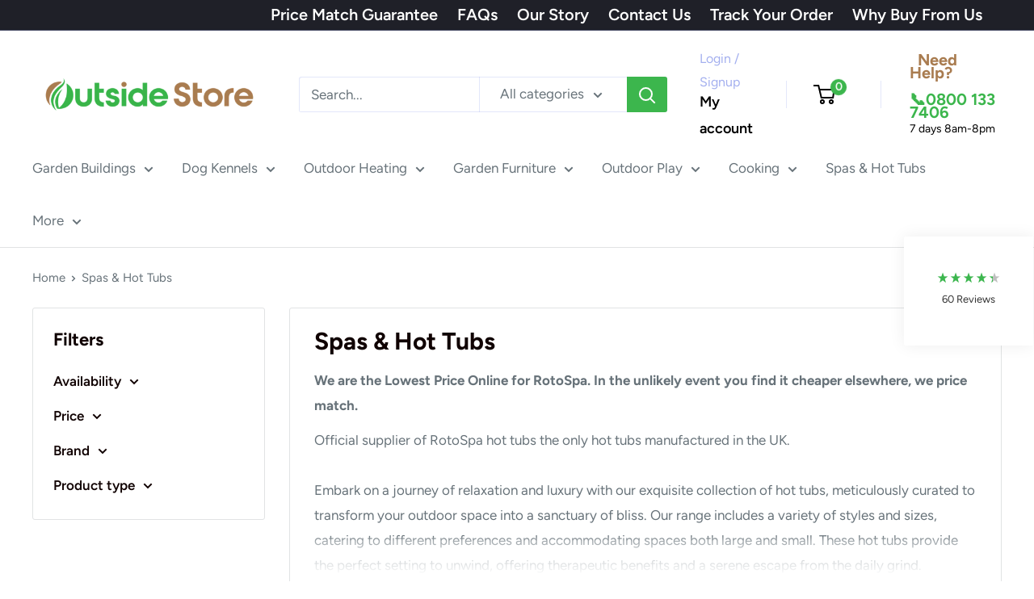

--- FILE ---
content_type: text/css
request_url: https://outsidestore.co.uk/cdn/shop/t/40/assets/bold.css?v=53551700519408238861741386609
body_size: -571
content:
.bold_option.bold_option_dropdown select{width:100%}.bold_option_total>div{text-align:left}.bold_option.bold_option_swatch .bold_option_title{display:none}.bold_option.bold_option_swatch span.bold_option_element .bold_option_value{display:flex;justify-content:space-between;align-items:center}.bold_option.bold_option_swatch span.bold_option_element .bold_option_value label{display:flex;align-items:center;width:100%}span.bold_option_swatch_title{width:100%;display:flex;justify-content:space-between;margin:0 20px}span.bold_option_value_title{text-align:left!important}span.bold_option_value_price{text-align:end!important}@media screen and (max-width: 768px){span.bold_option_swatch_title{display:block;margin:0 10px}span.bold_option_value_price{text-align:left!important;display:block}span.bold_option_value_title{text-align:left!important;display:block;font-size:14px}}
/*# sourceMappingURL=/cdn/shop/t/40/assets/bold.css.map?v=53551700519408238861741386609 */


--- FILE ---
content_type: text/javascript
request_url: https://outsidestore.co.uk/cdn/shop/t/40/assets/bold-custom.js?v=59872270204897091571741386609
body_size: -422
content:
document.addEventListener("DOMContentLoaded",function(){BOLD.common.eventEmitter.on("BOLD_OPTIONS_option_products_loaded",function(event){const product=document.querySelector(".product-meta__title").textContent;let limit;const limitType=function(){product.includes("SI-006-001-0021 - EAN 5029442078595")&&(limit=2,customCode())};function customCode(){console.log("Bold custom js loaded"),document.querySelectorAll(".bold_option_checkbox")[2].addEventListener("click",()=>{setTimeout(latch,500)});function latch(){const customOption1=document.querySelector('span[aria-label*="Mercia Superior Duty Felt - 10m Charcoal"]'),customOption2=document.querySelector('span[aria-label*="Mercia Superior Duty Felt - 10m Olive Green"]');customOption1.addEventListener("click",event2=>{setTimeout(()=>{const qnt=customOption1.parentElement.parentElement.querySelector(".bold_option_value_quantity input");qnt.setAttribute("disabled","disabled"),qnt.value=limit},250)}),customOption2.addEventListener("click",event2=>{setTimeout(()=>{const qnt=customOption2.parentElement.parentElement.querySelector(".bold_option_value_quantity input");qnt.setAttribute("disabled","disabled"),qnt.value=limit},250)})}}limitType()})});
//# sourceMappingURL=/cdn/shop/t/40/assets/bold-custom.js.map?v=59872270204897091571741386609


--- FILE ---
content_type: application/javascript; charset=utf-8
request_url: https://searchanise-ef84.kxcdn.com/preload_data.2t0T6c7Z8O.js
body_size: 11726
content:
window.Searchanise.preloadedSuggestions=['summer house','churnet valley','dog kennel','dog kennel and run','corner summerhouses','pent sheds','little rascals','shed base','play house','log store','fire pits','arbour seat','mercia shed','wooden play house','corner arbour','corner shed','total sheds','firepits uk','dog kennel with run','bbq accessories','pressure treated','log cabin','mercia summerhouse','8x6 shed','potting sheds','outdoor kitchen','beefeater accessories','anchor kit','lean to','side shed','telstar trampolines','potting shed','fire pit','garden house','pent shed','log cabin with side shed','churnet valley cushion','beefeater cover','corner lodge grande','fire pits uk','8x8 summerhouse','mercia absco','mercia anchor kit','bin store','bbq hut','plastic sheds','shire gazebo','garden room','summerhouses and log cabins','summerhouse with','summerhouse with shed','eco base','double dog kennel','arbour s','bike shed','plain jane','apex 8 x 6','garden storage','swing seat','10x8 shed','bench cushions','gazebo summerhouse','cottage arbour','mercia corner','small summer houses','play sheds','bbq shelter','12x8 shed','dutch barn','camping pod','oil shed','metal shed','fire pit lid','double glazed','shed summerhouses','insulated garden rooms','firepit accessories','garden table','fire pit bbq','all summer','lean to greenhouse','oval trampoline','pressure treated pent sheds','log cabins 2.5 ridge height','metal sheds','summerhouse 16 x 10','climbing frames','bike store','dog run','beefeater 1600s','6 x 5 sheds','4x6 sheds','wooden shed base for 12 x 8','mercia cabin','outdoor kitchens','greenhouse combi','wooden garden arch','swing set','10 x 6 summerhouse','churnet valley arbour','mercia maine','garden bar','shed base for 14 x 8','barn shed','garden rooms','picnic table','14 ft shed','8x6 summerhouses','12 x 8 apex','10x6 shed','dog kennels','vuly thunder','log cabin 12 x 12','mercia playhouse','wooden green house','beefeater 1200e','shire barn shed','wendy house','summer house with shed','hot tub','5 x 6 shed','log store wood','apex shed','royal exterior','8x4 shed','mercia pent with outdoor space','mercia playhouses','8 x 8 summerhouse','wooden shed base','outdoor cushion','6 x 6 shed','installation instructions','reverse apex','shire pixie playhouse','pizza oven','mercia greenhouse','sheds 12 x 8ft','plastic shed','summerhouse and shed','corner summerhouse','garden arbour','pent summer house','security shed','small sheds','12 x 6 pent shed double doors','mercia shed felt','dog kennel and runs','playhouse with slide','seat cushions','protek royal exterior','10x8 summerhouses','lean-to wooden greenhouse','apex shed total sheds','shire playhouse','5 x 6 pent shed','mercia premium wooden greenhouse combi shed 8x8','16 x 8 pent','accessories fire pit','bike sheds','firepits uk plain jane with swing arm bbq rack','fire pit accessories','mercia absco 10x5','log stores','6ft x 3ft shed','beefeater 1600s 4','vuly trampoline','10ft telstar trampolines','workshop sheds','12 x 8 pent','jagram summerhouse medium','shire houghton','10 x 8 shiplap apex wooden garden shed','20x10 apex','metal shed bolt','absco anchor kit','corner log cabins','stratford arbour','8 x 6 sheds','trampoline cover','mercia pent','little rascals single swing set','asado grills','woodland grey','beefeater 1200s 5 burner','ecobase 30 grids','ecobase fastfit','pent shed 6x4','vuly lift 2','16 x 8 pent shed','sheds 5ft x 6ft','7x7 log cabins','premium shed','5 dog kennel','beefeater gas','beefeater cabinet','pent total','mercia 10x6','shire kitty playhouse','mercia home office','wooden playhouse','shire shed','insulated garden room','sheds 12 x 10','large shire barn shed','shire crib playhouse','summerhouse sheds','absco shed','shire gazebo summerhouse','gas conversion','mercia log cabin','plain jane lid','beefeater 1200s','ardcastle 28mm','assembly instructions','pent shed\'s','beefeater 5 burner','rectangle trampoline','shire arbour','small summerhouse','out door kitchen','garden arch','shire install','beefeater premium cover','foot shed','8 x 10 greenhouse wooden','built in bbq','storage d','eurowood pod','5 ft sheds','shire pressure treated shiplap','28mm log cabin','x 6ft pent shed','security store 13 x 7','mercia studio','9ft x 13ft oval telstar orbit trampoline and enclosure package','8ft x 8ft','churnet valley tokyo','large sheds','mercia summerhouse 10','shiplap storage','delivery zones please','bbq cover','8x8 log cabins','7x5 shed','small summer house','8 x 10 log cabin','mercia hot tub','mercia maine summerhouse','mercia studio pent','jagram carport double','shed greenhouse','roof felt','shire barclay summerhouse 7x7','trampoline ladder','shire mumley','dog kennel run','square trampoline','log cabins','8x6 wooden shed','our gazebos','shed base 8x6','mercia traditional tall wall greenhouse','triple cushion','plain jane 50','10 x 8 log cabin','installation available','mercia bin','mercia with shed','8x6 pent shed','shire ardcastle','cat housing','12x4 dog kennel','love seat','15ft x15','shire summerhouse gazebo','shire barn','telstar ladder cover and tie down kit pack','summerhouse store','9x9 log cabins','fire pit table','reverse pent','chicken coop','vuly 14ft','mercia corner summer house with side shed','12x8 summerhouse','12x6 pent','shire hampton','wheelie bin store','summerhouse 10x6','triple swings','felix playhouse with slide','hot plate','log cabin upvc mercia','4m x 4m','burner bbq','sheds to live in','10x8 pent shed','double door sheds','hot tub cabin','3m x 6m','side burner','16 x 5 pent shed','garden seating arbours','summerhouse shed','seat cushion','log cabin shingles','bar shed','6x6 shed','greenhouse combi shed','12 x 6 pent shed\'s','summer house base','plain jane firepits','tie down','8x 6 run','3m x 3m pent log cabin','shed base 10 x 6','timber base','weather shield','outdoor kitchen with pizza oven','anchor kit for single swings','garden arches','11x7 sheds','10x10 log cabin','katherine wheel','log cabin 10x10','log cabins 5','shed 10x6','6x8 shed','garden sheds','elite timber base','two storey cottage','green house shed','mercia 12x8','10x8 shed apex','log cabins mercia','8x4 mercia pent','overlap pressure treated pent','churnet valley antoinette swing 3 sw102','6x4 kennel','10x5 absco','firepit lids','10x4 dog kennel','octagonal summerhouse','20x10 workshop','6x8 sheds','giddy shell','shed summerhouses combination','barclay summerhouse','anti-rot guarantee','hexagonal summerhouse','sheds buildings','mercia pent sheds','18x5 shed','vuly thunder pro','mercia shed floor bearer boot','professional installation available','wood store','3ft dep sheds','contemporary summerhouse with side shed','metal garden','double garage','4 ft x 4 ft','7x7 shed','fire pit stand','mercia helios 10 x 8','tripod cooking rack','shed 4x3','fence post','fire bowl','garden buildings with double doors','ecobase 40 grids','shire alnwick summerhouse','6x4 shed','vuly 12ft','plastic shed base','plain jane accessories','large pent sheds','base 12 x 8','out door storage shed','shire premium','insulated garden','log burner','climbing frame','10 x 8 summerhouses with glass windows','katherine wheel stand','antoinette 2 cushion','little rascals baby swing seat','log storage','12 ft in','half moon bbq rack plate and bar','beefeater s3000e','shed installation','width 12ft depth 3ft sheds','firepit 60cm','10ft x 6ft shed','mercia bar','firepits uk skillet pans','mercia traditional wooden apex','wooden play set','double swing set','telstar elite','beefeater 5 burner cover','swing set only swing and','swing anchor kit','apex summerhouse','pressure treated sheds 4x6','mercia berkshire kennel','blossom arbour','shed with','10 x 10 summerhouse','10x8 dutch barn','log cabin with','cover for 14ft telstar trampoline','poppy playhouse','dark grey','shed floor','7x5 mercia','mercia shed floor bearer boot pack of 10 10m charcoal','brighton log','shiplap 8x6','hexagonal summerhouse with','head office','shire corner','shire lumley summerhouse','mercia 8x8 log cabin','total sheds apex','5 x 5 shed','swing baby swing','shire 7x7','summerhouse 6 x 4','pent security shed 9 x 5','8 x 6 pent tongue & groove','tie down kit telstar','absco 5x5','hadspen blue 5 litre','anchor kits','garden shed','8x4 dog kennel','outdoor coffee table','pent sheds 12x5','corner cabins','shire 7 x 5','double store','garden room with decking','corner lodge','4x6 shire','4x8 pent','8 x 6 shed','mercia shiplap','berryfield 11x8','mercia overlap reverse','mercia arbour','metal 7\'5x10','kennel and run','plastic summer house','5x4 shed','12 x 6 wood shed','delivery zones','home director','8 x 4 pent total sheds','bin storage','ground screws','shire guernsey shed','4x6 shed','reverse pent sheds','shire dip treated overlap shed','toughened glass','glass windows','clementine corner arbour','8x4 sheds','10 x 10 meta','dog kennels and','beatrice arbour','shire lodge playhouse','7x7 sheds','side burner proline','windy house','clementine arbour','8 x 10 shed','7 x 7 corner shed','total sheds 10x6 pressure treated dog kennel and run','bbq covers','wheelie bin store 2 bin','6x4 to pent','wooden garden sheds','emily bbq','mercia 28mm studio','5x10 shed','shire 10x10','12x4 sheds','timber base with ground screws','shiplap range','12x7 sheds','shire lewis','mercia 44mm','bar sheds','summerhouse shed corner','10x6 pent shed','4x8 pent wooden','14x5 ft','14 x 8 sheds','14x7 pent shed','long handled','mercia she\'d bases','2 entrance shed','wifi control unit','fire pit gloves','uk firepit lid','bbq tools','mercia wooden base','10 ft by 8 ft shed','little rascals wooden double swing set climbing frame with slide 2 x swing seats cargo net','8 x 8 mercia base','8 x 14 summer house','flat bottom hanging skillet','2 seat benches','overlap shed','mercia 8 x 4','rotisserie for beefeater','little rascal nest','summer shed 10x6','total sheds 5x6 pressure treated pent shed','timber ergo','total sheds 8x4 pressure treated pent summer shed','total sheds 6x5 pressure treated apex security shed','timber bases','mercia 34mm corner lodge plus with side shed and double glazing 16x10 5m x 3m','hanging skillet','little rascals swing','garden bench','piazza chiminea','pent shed 7x5','eco heat pump','fire pits pizza oven','built in','gas fire','firepit 80cm lid','9x5 shed','telstar elite net','dog houses','10 x 6 pent shed','churnet valley four seasons garden room','5x9 shed','snug playhouse','shire pressure treated 6x4','car ports','churnet valley clementine corner arbour','12ft trampoline','tool shed','shire cottage playhouse felt roof tiles','ash rack','7 x 7 no windows double door security shed','16x10 apex','7x7 hampton','mercia absco absco','mercia director','6 x 12 pent roof','mercia 19mm pent log cabin 13x10 4m x 3m si-006-001-0030 ean 5029442002453','mercia poppy playhouse','telstar 9 x 13 ladder','10x10 workshop','mercia helios','new customer discount','shire maulden with veranda','beefeater spatula','corner summer house','9x5 pent shed','kids playhouse','jagram car port','9ft x 13ft','apex 8 by 6','2 seater arbour','7x10 shed','mercia summerhouse x 10','telstar orbit','4x3 overlap','pet sheds','8x4 pent sheds','churnet valley ergo trio set','18x 6 pent','plain jane fire pit 90cm','shire buckingham','outdoor storage','window box','4x5 apex security','fire pit grill','shed roof felt','shiplap 10 x20','valley swing','mercia studio log cabin','shire pressure','total sheds 10x6','shire avesbury','pent summer shed','corner 10x10','outdoor love seats','shire barnsdale 19mm log cabin 7x7 bars0707l19-1aa 5060437988758','shire summerhouse','clock house','run with t','shed felt','mercia kit','total sheds 14x6 pressure treated dog kennel 14x6dksh','16ft 5ft','1500 series 5 burner','cottage arbour seater','18 foot sheds','8x6 shed base','dog runs','total sheds 7x6','tokyo arch','vuly medium','medium sized','garage with wooden gates','pressure treated sheds','garden seat','beefeater s3000','6 x 5 pent','multi store','little rascals window','8x4 kennel','trellis framework','wooden swing','churnet valley picnic table','wooden arbours','swing sets','shed 8 x 10','four seasons room','8 x 10ft','shire ardcastle 28mm corner log cabin 10x10 ardd1010l28-1aa × 1','wooden greenhouse','pent shed 14x5','absco regent 3m x 3.66m metal shed','shire 6x4','summerhouse si-003-001-0090','half moon','total sheds 20 x 5','fence panel','shire summer house','shire rowney','beefeater bracket','arbour trellis','vuly tent and shade','16x8 with double doors','shed with window','shire barnsdale','triple swing with rope','shed with doors','10 x 8 pent shed','overlap pent 8x6','base kit','eurowood monaco 4x4','range hood','8ft trampoline','churnet valley cottage arbour 3 seater','all octagon summer houses','dog kennels for','beefeater 1600s 3 burner','mercia pent studio','6 x 15 shed','pool house','eurowood shingle','tie down kit','garden studio office','shire security apex','barbecue frame series','absco sheds','beefeater side burner','28mm cabin','hexagonal summer house','12x10 summerhouse','7 x 7 shire','10ft x 5ft','total sheds 7 x 10ft','vuly lift','5m x 5m','bench cushion','absco 10 x 5','wooden sheds','summer house 9ft','valley pergola','shire 7x5','6 x 6 and groove shed','shiplap shed','tokyo arch 4ft','cushion for bench','mercia berkshire dog kennel & run','lifetime shed','cushions sold','log cabin 7x7','4 burner 1200e','8 10 pressure treated apex security','delivery cost','shed boot','single swing','beach bbq','indian fire bowl','baby seat','trampoline safety','mercia 8x8 base','shed installation cost','16x10 log cabin','telluria eleganto 3030','greenhouse benches','7x5 summerhouses','drinks table','mercia with side shed','firepit base plate','grease tray','beefeater proline series griller pack','7x4 pent','drip tray','corner gazebo','shed base 20x5','shade cover','firepit bbq','8 x 4 run','single door fridge','summerhouse 7 x','beefeater heat shield','shed base 10 x 8','cabinex outdoor kitchen','mercia shiplap 6 ft x 2 6 shed','protec sage','10x10 shed\'s','shed 10x10','hot plates','mercia absco bike','vuly 10ft','total sheds 12x4 dog kennel and run full height','fire put','chiminea with','coffee table firepits','picnic tables','tower playhouse','total sheds 7x11 pressure treated apex security shed','6x3 garden pent','firepit with wood store','double swing','climbing rope','total sheds 5x5 pressure treated apex shed','total sheds 4x5 pressure treated apex security shed','total sheds 4x6 pressure treated apex security shed','plastic 6x8','rigi net','swing rope set','classic firepit','children swings','mercia overlap apex shed 6x4','mercia overlap apex double door 8x6','mercia contemporary summerhouse with side shed 10x8','mercia absco space saver titanium reverse apex metal shed in dark grey 5x5','mercia 44mm corner lodge grande with double glazing 16x10 5m x 3m','workshop roof','fire pit chiminea','mercia absco regent apex metal shed in woodland grey 10x10 esdxl20met125 ean 5029442005515','wooden base 8x4','little rascals climbing frame','bench seat cushions','14ft 8x15','10ft x 11ft','corner summerhouses 10x10','11 x 7 apex sheds','churnet valley four seasons garden room with decking','beefeater 3000e','modular kitchen fire bowl','for 10x6 mercia combi shed','dog kennel base','60cm fire pit','60 plain jane fire pits','60 plain jane','summer pent 16x6','total pent shed','mercia premium corner summerhouse','bbq shield','cabinex premium 4 burner','cabinex professional','bar stool','playhouse with tower','churnet valley ergo 4','7000 series premium','discount for this product','apex shed treated','shire 7 x 5 pressure treated shed','mercia wooden greenhouse','churnet valley logstore','20 x10 she','9x8 heavy duty','reverse apex 10 x 8','protek wood','mercia 8x6','1600s cover','mercia overlap','3m x 5m','mercia pent log cabin','18 x 8ft','garden bat','ardcastle toughened glass','7x5 windowless sheds','telstar vortex oval','maine summerhouse','absco space saver zinc','5 x 6ft','sheds 12x6','seat for swing','little rascals 4 piece anchor kit','ecobase fast','small summerhouse shed','shire orchid','corner lodge plus','office sheds','furniture for gazebo','shire dip treated','1600s 5 burner','dog shed\'s','roof bench','shire camelot','protek royal walnut','12x8 work shop','8x12 pent shed','7x15 apex','mercia dog kennel and run','antoinette 2 seater cushion','churnet valley garden arbour','metal workshop sheds','outdoor floor','shire miami 12x10','6x3 shed','apex 6x8','protek royal exterior cornish cream','corner summerhouses 8x8','pod with','shire overlap','seating areas','garden bars','6x6 wooden greenhouses','shire barclay','greenhouse lean','8x8 sheds','6ft by 5ft','absco 15 x 10','shed 7 x 5','12 x 10 shed','churnet ergo','big ages','assembly instructions for mercia maine 10 x 6 summerhouse','two room','4x4 shed','mercia premium summerhouse','kebab rack','8x pent shed','pent shed 12ft x 6ft','york 5x3 log cabin','valley set','shed 10 x 4','12x8 pent','16x8 pent shed','garden with canopy','7 12 pressure treated apex security shed','10x6 kennel','absco titanium apex utility workshop in zinc','corner sheds','cover ladder and tie down kit pack','8x6 shed mercia','barb shed','outdoor wood burner large','apex shed 13 x 4','avesbury pembrook','10 ft trampoline','10 x shed','essential pressure treated apex shed','9ft x 13ft oval telstar jump','vortex black','decking paint','mercia 3 3m','eco based','telstar ladder','beefeater logo','total sheds 5x7','mercia bench','balsam arbour','arbour how to build','mercia office','4x4 cabin','lumley summerhouse','beefeater 1600e','home office','shire stork playhouse','round summerhouse','10 x 6 foot shed','plain jane 90cm','shire maulden','loglap shed','absco shed 10 x 10','tall sheds','mercia elite','garage doors','12x10 shed','beefeater 1600s 5 burner built in','mercia 6 x 4m','home office director with double glazing 16x13 5m x 4m','ovsw0705dol-1aa 5060490134512','swing seats_baby','mercia 6x4','7000 series classic','7 x log cabins','log cabin with shed','7ft x 10ft','19x6 pent','shingle roof','6 3 pent shed','mercia 10x8','four seasons','shire pressure treated arbour','navy cushion','8x8 summer house','with veranda','pent 9x9','shire bucknells','fire pit feet','double floor shed','shire gazebo summerhouses','swing seat antoinette','outdoor dog kennel','pro line cover','mercia wessex summerhouse','security pent shed 9 x 5','protek ebony','metal workshop','shire dutch barn shed','7ft x 7ft','swing seater','orbit trampoline','mercia 28mm corner cabin','mercia premium wooden greenhouse combi shed','2m x','mercia 8 x 6 dog kennel','shed base 7x4','shire dip treated overlap shed double door 12x8 oved1208dol-1aa 5060437981681','8x6 pressure treated pent shed 8x6pff','8 x 12 shed','total sheds dog kennel','total sheds summerhouse','absco 5 x 3','mercia upvc','ready assembled','shire workspace premium shed','reverse apex garden sheds','metal arbour','6x18 and run','shed and summerhouse','garden gates','shed boot packs','2 dog kennel','small house','summer house with sheds','pale eucalyptus','cotswold canopy','pent tongue and groove shed','total sheds 4x7','pent summerhouse','5x4 outside storage','beefeater 1200e 3 burner built in bbq','felt roof playhouse','mercia shiplap storage chest','corner cabin 5m x 3m','12 x 5 shed','garden swings','log carrier bag','reverse roof pent sheds','shire corner arbour','vuly netting','19mm log cabin','total shed\'s','discount code','firepit table','wooden shed','painted sheds','outdoor garden','8x6 pent','3ft arch','shire overlap garden','summerhouse gazebo','corner cabin','mercia 8x8','storage shed','greenhouse combi shed 6 x 4','8ft x 6ft','shire haddon','mower shed','arbour seating','pent shed 8x5','kennel and shed','mercia dog','greenhouse 10x6','cushions valley','ng conversion','8x6 dog kennel','summerhouse table and chairs','10x15 sheds','shed pressure treated','wood greenhouses','beefeater premium 5 burner','7x5 pent shed','corner log cabin','loglap premium','base frame 14x8','mercia pressure treated brown square fence post','mercia storage','shiplap reverse apex','4x3 log cabin','shingle pack','tokyo 4ft','trapeze bar','mercia clover','lawn to','churnet valley ashcombe bench','glamping pod','osb roofing','wooden installation available','mercia 44mm home office director with double glazing 15x11 4.5m x 3.5m si-006-004-0086 ean 5029442005713','dome oven','shed 16 x 7','mercia 10ft','10ft telstar trampolines elite','pent shed 5x','10x8 apex','6x3 pent shed','corner cabins 10 x 10','firepits u','shire stork','shire aster','4ft width','pent shed 6 x 4 with window and side','mercia absco space saver','firepit lid','ecobase 20 grids','wooden gazebo','mercia 7x5','garden seating','eurovudas monaco','pavilion wagner','summer house with','shire gazebo 6x6','mercia with outside','mercia shiplap apex 8x6','pent shed 4x4','fire lid','wall greenhouse','shire mammoth','shire treated 12x8','total sheds 10x4 pressure treated dog kennel and run','size of shire arbour','pressure treated pent shed','shire dip treated overlap shed double door','garden cabins','horticulture glass','dog shed','total sheds apex security','smoker box','beefeater 1200e 5','valley cottage arbours','12 x 12 base','shed metal','telluria eleganto heavy duty steel shed','antoinette cushion','dog kennel runs','with side shed','total sheds 8x6 wooden base','stainless steel','5x9 pent sheds','trampoline pad','cover bbq','fire pit tripod','protek solvent base preservative','grill table','grill stand','in ground','mercia wood protection kit','dining tables','total sheds 10x7 pressure treated pent summer shed','wooden shed base 8x8','nest swing','shire shetland','protek light','beefeater 1600s 5 burner built in cover','16x10 44mm','7ft x 7ft log cabin','log cabins 28mm x 7 ft','log cabins 28mm 7 x 7m','log cabins 28mm','greenhouse shelve','8x4 summerhouses in total sheds range','7x5 summerhouses in total sheds range','7x5 summer','beefeater brush','celeste fire pit','beefeater 5 burner 7000 classic series bbq','mercia studio pent log cabin with slatted area','12x8 base','enclosed s','with bearers','7x7 with 6ft','3 sided greenhouses','rotisserie 120cm','half moon rack 60','bbq lid','flat table lid','shire 7x8','protek royal exterior clear','host 10x6','trellis arbour','cooking tools','fire pit accessory','5x8 sheds','firepits uk solex fire pit collection','12ft trampolines','mercia maine summerhouse with side shed','spare parts','beefeater premium 4 burner built in cover','beefeater 3000 series built in trim kit','mercia potting','beefeater cupboard','base plate','heat shield','telluria eleganto heavy duty steel shed 3m x 3m','8x4 shed base','beefeater sport bbq','hot tub lid','rectangle for trampoline','half plate','14 ft in','beefeater 3000 built in bbq cover','gas hose','vuly tent & shade cover','120cm firepit','sheds 10 x 8','skillet pans','mercia poppy wooden playhouse','mercia combi','7x7 dutch barn shed','pressure treated dog kennel and run','spring cover','protek taupe','width 12ft depth 3ft security storage sheds','width 12ft depth 3ft storage sheds','12x3 storage shed','12x3 shed','fire pit tall','shed base 3x5','mercia carlton','mercia 10 x 4 dog kennel','mercia 10 x 4','gym for outdoor garden','gym for outdoor','80 cm fire pit','pent shed 8x6','pent 8x6','9x7 shed','covers for','fire pit lid 80cm','how do i warm water up','isle of man','2 seat bench','beefeater bbq','beefeater 1600s 4 burner built-in gas barbecue','telstar enclosure pack 8x12','after pack','protek preserver','ground protection cover','summerhouses 7 x','the shire houghton','tri pod','cook king','10 x 9ft kit','10x8 base kit','safety net trampoline','safety net','outdoor fire','hanging cooking rack','little rascals wooden double swing set with 3 in 1 baby seat & glider','10x10 shiplap','bbq king 80','bbq king','13x8 pent wooden pressure treated','firepits uk dual katherine wheel bbq','fire pit 32','1200 e 4 burner','beefeater trim kit','10x6 dog','10x10 overlap','spring leaf','total sheds 7x4','mercia 44mm studio pent log cabin','outdoor dining','plancha fire','6 piece anchor kit','heavy duty metal shed','ivy arch','beefeater 1600s 5','mercia shed base','firepit feet','wooden table and chairs','14x8 with','outdoor oven','pent double door shed 7x6','total sheds 20x8 timber base','little rascals double swing set with 2 swing seats','little rascals wooden climbing frame','little rascals wooden climbing frame & double swing set with swing seat & trapeze bar','little rascals single swing set with 3 in 1 baby seat climbing rope & rope ladder','little rascals double swing set climbing wall/net swing seat trapeze bar & rope ladder','12ft telstar jump capsule mk3 package','beefeater proline','7x7 metal shed','vuly thunder 10ft','digital thermostat','s 3000e','clock tower','round picnic table','lg cabins','total sheds 18x6 pressure treated pent summer shed','total sheds 7x11 pressure treated apex shed','telstar orbit padding','fence paint','total sheds 4x9 pressure treated apex security shed','mercia overlap apex shed','large firepit','shire log store wooden','double swing set with slide','telstar mk3','total sheds 8x4 pressure treated apex security shed','little rascals anchor kit','total sheds 7x4 pressure treated pent shed','total sheds 5x6 pressure treated apex shed','total sheds 4x7 pressure treated apex security shed','total total','total sheds 4x5 pressure treated apex shed','antoinette swing','mercia corner log cabin','firepits uk pizza','trampoline 14ft','trampoline netting','telstar vortex','shed without windows','mercia absco bike store','mercia pent 44mm','roto spa','vermont summerhouse','total sheds 8x8 wooden base','telstar pole','mercia overlap apex shed 7x5','mercia overlap apex bike store 3x7','mercia overlap apex 12x8','mercia overlap apex double door windowless shed 4x6','mercia lean-to pent wooden greenhouse 8x4','mercia helios summerhouse 10x8','mercia extra strength floor support pack 16ft','mercia evesham wooden greenhouse 8x6','mercia double storey snowdrop playhouse','mercia contemporary summerhouse with side shed 12x8','mercia 34mm corner cabin 13x13 4m x 4m','anchor kit double swing','8x8 apex','mercia berkshire dog kennel & run 10x4','hanging cooking bowl','churnet valley 3 seater cottage arbour','pitched roof','fire pit covers','fire pit tongs','round pizza stone','summerhouse 5x5','summerhouse 7x5','wood swing','summer house sided','vuly large tent & shade cover','combi shed 12 x 8','combi shed','mercia overlap pent storage 6x2\'6 si-001-001-0012 ean 5029442073897','flat plate','mercia 44mm studio pent log cabin with side shed','asado kitchen','churnet valley bench','fire pit half grill','safety enclosure trampoline','shed shelving','ashcombe chair','churnet valley ophelia swing 2 seater','churnet valley pergola swing 2 seater','churnet valley logstore 4ft height x 6ft width','churnet valley antoinette swing 3 seaters','churnet valley lilly bbq hut','churnet valley jasmine corner arbour','churnet valley ivy arch 3ft','churnet valley riviera arbour ri101','churnet valley ergo trio set a tray','pot stand','arbour 2 seater cushion','universal rotisserie','mercia playhouse poppy','what are the accessories with the classic fire pit','mercia 10x6 combi','beefeater 1600 vaporiser','beefeater 1600 burners','flat table top lif','little rascals benjie playhouse 7x4 with sandpit','churnet valley swing','12ft 10 ft','beefeater 1600 burner cover','6 by 4 shed','12 x 8 summerhouse','9x9 wooden shed','9x9 wooden','9x9 shed','6.1m x 4m home office studio log cabin with side shed','outdoor bars','18x5 pent','beefeater 1600s series 5','beefeater 1600e series 5','insulated waterproof','coffee table','tool store','bbq gazebo','log ring fire pit','spikes 75 x 75','summer pent','fence panels','boot store','si-006-002-0082 ean','12x6 shed','1600e 4 burner','valley ergo table set','warming swing','4x6 pent','cabinex classic 4 burner','lilly bbq hut','alton manor bench','tokyo arch 4ft with ashcombe bench','ivy arch 3ft','rose arch 4ft','orchid summerhouse','moon mesh','3 seater arbour','where is store','shed 5x2','super lap','flat roof shed','shire highclere','double storey cottage 7 x 7','8 x 4 dog kennel','absco mercia kit','shire jailhouse playhouse 6x4 jail0604dsl-1aa 5060437987300','1m x 2m','telstar caps','1 pack eurowood ridge shingle pack 5m per pack','oval trampoline 15ft','delivery charges','1 pack mercia log cabin','blenhiem 10x6','mercia absco titanium apex garage','mercia log','mimosa arbour','mercia corner summerhouse 8 x 8 with side shed','plastic shed base 12 x 10','mercia 5m x 3m corner lodge grande 34mm double glazed','red zone','shire dip treated overlap value shed double door no window 8x6 ovdv0806dol 1aa 5060490134444','beefeater 1500 series 4 burner built in bbq','rubber gasket','6x4 total sheds','regent absco','mercia 5m x 3m corner lodge plus 34mm double glazed','outside bar','log cabins with','t pot','insulation for','eurowood savona plus 4x4','roof shingle','barn 7x7','shire pressure treated honeysuckle corner arbour hsar0404psl-1aa 5060437984330','vuly springs','12 x 10 dutch barn','4.5m x','jasper installation','four piece','16 x summer','corner lot cabins','mercia pressure double','single bin store','6x6 kennels','shire dip treated 6x6','single cushion','potter shed','mercia traditional greenhouse','mercia summerhouse 7x7','eurowood pod 4x4','pent shed 18x 6','mercia green','delivery time','fire bowls','shire overlap pressure treated pent 6x3 double door','13x5 pent shed','jagram leto pergola','blow poker','11 x 5 pent sheds','churnet valley jasmine','arbour ushions','tripod cooking rack long leg with grill','beefeater proline 6 burner flat lid built in bbq','outdoor heat','wooden base 12 x 6','eurowood eurovudas wooden double garage 6x6m 20x20 44mm','outdoor for','churnet valley beatrice','absco kit','shed for','reverse apex mercia','santorini bar outdoor','7ft x 10ft oval telstar orbit trampoline and enclosure package','wooden curved seating','eurowood monaco 4x5','14 x 14 summerhouse','12x8 pent shed','tongue and groove shed 10x8','12’x8’and side shed','telluria 5 panel anthracite','trampoline vuly','trampoline oval','shire kensington','children 2 cabin','10ft x 8ft pent sheds','shiplap dutch barn','beefeater 1200e 5 burner','ready built','7x7 log cabin','ecobase 10x8','mercia shiplap apex windowless shed 3x6 si-001-004-0123 ean 5029442006390','8x6 dip treated overlap','valley garden','12x12 elite','kennel 10x6','the north face','trampoline northern ireland','mercia zinc','mercia contemporary summerhouse with side shed 12','eurowood york 5x3','shire overlap premium double door no windows pt 8x6 double door','wood burning bbq','mercia kennel','living-room area','summerhouse with roof','big play house','shady canopy','7x4 pressure treated pent security shed 7x4pffsec','fire screen','eurowood baltic 6x6','shire gazebo summerhouse 7x6 gshe0706dsl-1aa 5060437982039','bike stores','wood shed base','12x8 summerhouse and shed','cold cold','mercia pent log cabin side shed','6 lean to greenhouse','water filters','green house','2 seater cotta','garage carport','2ft x 6ft dog kennel and run full height with bars','shire bar pent 6x4','shed for double','mercia premium','12x6 sheds','shire marlborough 28mm log cabin 10x12','pvc house','10ft x 15ft oval telstar jump capsule padding','shire chatsworth summerhouse','skillet pan','mercia 8 x berkshire dog','eco boot','8ft x 15ft','mercia 4m x 3m home office elite 34mm double glazed','shire den','monument grey','base 6x6','dual entrance shed','protek royal exterior wood stain','8x8 corner summerhouse side shed','eurowood pod 4x3','telluria 5 panel','pent shed x4','shire corner hampton','eco base kit','oval 15ft','outback bbq','churnet valley ergo','9ft x 13ft oval telstar','washing up','playhouse extras','plan for 8 x 10 pent roof shed','double wooden carport with','arum arbour','shire pressured','pent shed\'s 12x5','8x6 shed\'s','composite pent','eurowood dover 6x4','eurowood clockhouse 5x4','eurowood torino 5x4','5x12 shed','1 total sheds 12x8 pressure treated pent summer shed','5x5 pent','pent shed\'s 13x5','mercia tall wall greenhouse','mercia double storey','orbit safety netting','10 x 8 shiplap shed','mercia 6x 6','12x7 shed','sheds pressure treated pent 12 x 8','10x5 shed','12 x 8 off','for fence','meter shelf','shed 5 x 8','half moon bbq rack all bar','home office 4.5','absco space saver 2.26m x 1.52m zinc','7x7 summerhouse','14 x 6 pent shiplap','mercia 4m x 3m home office director 44mm double glazed','shire overlap pressure treated 4x3 double door','12ft telstar trampoline','churnet arbour','combination shed','1 pack eurowood roof shingle pack','pressure treated shiplap apex shed','14 foot wooden shed','playhouse slide','6*x6 gazebo summerhouse','shire overlap 7x7','eurowood brighton 3x3','ecobase fastfit base kit 12x8','arbour ja101','5m x 3m retreat log cabin 28mm double glazed','eurowood derby 4.5x3','mercia tulip playhouse','8ft x 12ft telstar elite rectangle trampoline package includes cover and ladder','shire orchid summerhouse','octagonal summerhouse with roof','eurowood brighton 4x3','8x6 windowless value','sandringham 10x10 10x10','gazebo arbour','total shed','pent potting shed','churnet valley cottage','6 x 6 summer gazebo','epping 28mm','mercia 19 pent log cabin 8x8','8x12 apex shed','cabin living','dual s','shed base 12 x 10','8x6 shed treated','tulip playhouse','high sheds 14 x8','mercia apex windowless shed 8x6','1m deep','12x5 pent shed','left sided','best wood for','shire club','12ft shed','garden furniture','shire workspace','lawn mower shed','sheds 5 sheds 5x5','shire iceni','churnet valley cottage arbour fully','absco utility workshop x 4.48m','8 x 4 total sheds','shed preserver','shire loft','shire dip treated overlap value shed single door with window','summerhouse side shed','gdno1212dll-1aa 5060490131214','wooden outdoor storage','ecobase 6x4','hanging arm with hook','15x6 pent','mercia 19mm pent log cabin','sage leaf','felix playhouse','summer house 8ft 6 high','merica playhouse','mercia 4m x 3m retreat log cabin 34mm double glazed','11 x 4 pent shed','pent shed 11x7','shire pent summerhouse','climbing wall','mercia combi shed','6x6 wooden greenhouse','summerhouse base','sheds installation and delivery','essential dog kennel','mercia felt','total sheds 12x6','shire barclay corner summerhouse 7x7','sheds would storage on the side','garage wg','mercia 5m x 3m retreat log cabin 44mm double glazed','ground screw','shire premium workspace','20 x 7 ft double door on the','8 x 8 corner shed','mercia contemporary summerhouse','8x4 security shed','double storey bramble playhouse','shire camelot 19mm log cabin 10x10','shire gazebo arbour','mercia pent 8x8','bunny playhouse','through to sheds','small modern shed','log cabin 12x8 insulated','8x8 pent shed','5x3 log cabin','big green egg','hk arm','8x12 pent','mercia shed anchor','vermont wooden','shire corner shed premium 10x10','shire dip treated overlap shed double door 12x6 ovew1206dol-1aa 5060437981667','tracking details','pod log cabin','shire sandringham 10x8 10x8','7 x 6ft','lawn mower','6ft by 4ft','7x6 shed','churnet valley ergo multi set seater','total sheds 15x5 pressure treated pent shed 15x5pff','10 x 8 shed','mercia studio pent with outdoor area with double glazing','eurowood atlant 5x4','pent shed 8 x 6','jasmine playhouse','8 x 12ft','eurowood milano 5x5','northern ireland','7ft trampoline','10x15 metal','telstar oval','slatted area','eurowood fay 29 m2 6x6','lean on','10x8 plastic base','summer house with glass window','telstar 12 x 12','protek royal exterior hazelnut 5','eurowood head office 6x5','shire test transaction','mercia premium potting shed','small garden houses','3 seater cushion','aster summerhouse','mercia 4m','play house 2','dome stand','work space','mercia premium wooden greenhouse combi shed 8x8 si-001-005-0001 ean 5029442075655','fire pit arms','pent 16x8','summerhouse plus shed','mesh panel','dog kennel & run','12 x 7 apex','churnet valley riviera arbour','white wash','kids play house','12x5 pent sheds','brushed chrome','french panels','double log store','bunny house','far delivery','90cm firepits','10*6 reverse pent','wooden shed 5x4','garden cushion','churnet valley et102','total sheds 13 x 8 pressure treated pent shed','12 x 8 sheds','6x6 potting shed','professional installation','firepits oven','play houses','mercia 10 x6','absco space saver 2.26m x 1.52m','10ft telstar orbit trampoline and enclosure package','mercia wooden 12 x 8ft','shire shetland shiplap apex 6x4','sheds on offer','10x10 summerhouses','sheds 7x7','shire barclay 8x8','shire security apex shed 10x6','shire dip treated overlap shed single door reverse apex amaryllis 8x6 ovsr0806dol-1aa 5060490134475','summer house with shed\'s','shire 6 x','jasper playhouse','top coat','floor support packs','barn mercia','double fridge','total sheds 12x5 pressure treated pent summer shed','double swing slide set','vuly tent','churnet valley log store 4x6','sheds 5 x','pressure treated bench','summerhouse with side','firepits cover','storage chest','eurowood double garage 6x6m 44mm wg 6x6','playhouse wooden','fire griddle','overlap apex pressure','eurowood nida 5x3','child playhouse','shire avesbury(pembrook 8x6','trampoline package','pent summer shed 10x4','10x6 summerhouse','eurowood clockhouse 4x3','1m wide','eurowood faro 3x4','garden further','wood burner','9x9 corner summerhouse','sale playhouses','placement netting','shire garden studio office 12x12','shed floor bearer boot','shire lewis is','reverse apex shed','small corner summerhouses','7x7 corner mercia','4x9 pent shed','10ft log','12ft x 8ft pent','barc0808dsl-1aa 5060437987225','flat pack','eurowood rumus 5x4','bella playhouse','4 x 10ft','summerhouse with storage','golden oak','6x7 shed','1 litre bristol','what does','16x10 shed','vuly thunder xl','6x12 pent','stork playhouse','shire chatsworth','6ft x 3ft','14x8 apex','shire bar apex 6x4','14 x 6 shed','eurowood head office 5x4','shire pressure treated gazebo summerhouse','mercia 44mm home office studio with side shed','security shed 6x9affsecsd','mercia berkshire','beefeater clubman','little rascal','eurowood pod 3x3','garden pod','shed raised base','6 x 3ft','kit absco','valley four seasons','trolley cover','eurowood pisa 5x5.9','hampton corner summerhouse','mercia 4m x 4m corner cabin 34mm double glazed','roy cabin','pent sheds 13x5','eurowood oxford 4x3','shire bunny','shire jersey shed 7x13 jers0713dsl-1aa 5060437981858','5 x 8 enclosure','mercia shed cabin','4x3 pent','shire summerhouse pressure treated','water but','churnet valley ivy arch 3ft ra3','firepit plain jane','hampton 7x7','8x8 hampton summerhouse','shire bute apex double door shed 4x6','eurowood garage 4x6 with wooden gates 4x6','lifetime 8x12','shire dip treated overlap value shed double door with window','1600s 4 burner','16x10 mercia','mercia studio with out','pent roof summer house','shire shetland shiplap apex 6 x 4','warm clay','wooden curved','6 x 4 sun','mercia absco regent 10 x 5','vuly ultra','mercia maine summerhouse 10x6 si-003-001-0081 ean 5029442002552','eurowood milano 4x3','44mm panel','telstar trampolines ladder','shire ardcastle 10x10','mercia space saver','churnet valley 6 seat','vortex poles','plain jane firepit','mercia 5m x 4m home office elite 44mm double glazed','absco space saver 2.26m x 0.78m','5x10 apex shed','churnet valley 3 seater cushions','warm grey','furniture cover','5 x 5 apex shed','eurowood milano 3x3','clementine corner','fast delivery','total 12x6','eurowood rumus 4x3','honeysuckle corner arbour','10x20 shed','2.4 x 2.4 mercia','mercia traditional','green houses','churnet valley pergola swing 3','8ft by','shire avesbury pembrook 19mm log cabin 8x6 aves0806l19-1aa 5060490133324','beefeater 1600e 5 burner cabinet trolley bbq','7x9 apex sheds','antoinette 3 swing','greenhouse 12x8','eurowood york 4x3','11x5 summer house','8x8 cabin','metal bike','assemble seats','shire hampton corner','mercia log cabin 2.1m','firepit with lid','lean to summer house','pressure treated dog','hot tub shelter','4.5m x 4.5','hampton summerhouse','12 x4 pent shed','total sheds 16x8 pressure treated pent shed','pent security 9x5','mercia maine summer house','ball stand firepit','8x4 dog','eurowood paris 6x6','esdxl20met110 ean 5029442005362','8ft pressure treated shed','2 seater swing','eurowood katryn 11x6','mercia reverse apex 10x6','20 x 5ft','cottage swing seat','wooden love','churnet valley clementine','up the summerhouse','beefeater harmony 6 burner odk proline & side burner pack exc bbq','painted sheds green','5m x mercia','14ft telstar','social pod','side door','7ft x 10ft oval telstar jump capsule mk3 package','covered seating','bute shiplap','eurowood milano 5x4','shire security apex shed','absco metal shed anchor kits','summerhouse with side shed\'s','forget me not arbour','mercia metal shed 7\'5x3','valley ergo','cabin 4x4m','8x6 double door','telstar trampoline','shire barclay summerhouse','to build summerhouse'];

--- FILE ---
content_type: text/javascript
request_url: https://outsidestore.co.uk/cdn/shop/t/40/assets/custom.js?v=102476495355921946141741386609
body_size: -579
content:
//# sourceMappingURL=/cdn/shop/t/40/assets/custom.js.map?v=102476495355921946141741386609


--- FILE ---
content_type: text/javascript
request_url: https://outsidestore.co.uk/cdn/shop/t/40/assets/delivery-estimator.js?v=104084806960900992551741386609
body_size: 1175
content:
class DeliveryEstimator{constructor(){this.bankHolidays={"18-04-2025":"Good Friday","21-04-2025":"Easter Monday","05-05-2025":"Early May bank holiday","26-05-2025":"Spring bank holiday","25-08-2025":"Summer bank holiday","25-12-2025":"Christmas Day","26-12-2025":"Boxing Day","01-01-2026":"New Year's Day","03-04-2026":"Good Friday","06-04-2026":"Easter Monday","04-05-2026":"Early May bank holiday","25-05-2026":"Spring bank holiday","31-08-2026":"Summer bank holiday","25-12-2026":"Christmas Day","28-12-2026":"Boxing Day (substitute day)","01-01-2027":"New Year's Day","26-03-2027":"Good Friday","29-03-2027":"Easter Monday","03-05-2027":"Early May bank holiday","31-05-2027":"Spring bank holiday","30-08-2027":"Summer bank holiday","27-12-2027":"Christmas Day (substitute day)","28-12-2027":"Boxing Day (substitute day)"},this.vendor=window.productVendor||"{{ product.vendor }}",this.isMerciaVendor=this.vendor==="Mercia",this.isMerciaVendor?this.initializeMerciaEstimator():this.initializeNonMerciaEstimator()}formatDateToString(dateStr){let date=new Date(dateStr),options={weekday:"long",month:"long",day:"numeric"};return date.toLocaleDateString("en-UK",options).replace(",","")}formatDate(date){let day=String(date.getDate()).padStart(2,"0"),month=String(date.getMonth()+1).padStart(2,"0"),year=date.getFullYear();return`${day}/${month}/${year}`}isWorkingDay(date){const day=date.getDay();if(day===0||day===6)return!1;const d=String(date.getDate()).padStart(2,"0"),m=String(date.getMonth()+1).padStart(2,"0"),y=date.getFullYear(),key=`${d}-${m}-${y}`;return!this.bankHolidays[key]}nextWorkingDay(date){let d=new Date(date);for(d.setDate(d.getDate()+1);!this.isWorkingDay(d);)d.setDate(d.getDate()+1);return d}addWorkingDays(date,days){let d=new Date(date),added=0;for(;added<days;)d.setDate(d.getDate()+1),this.isWorkingDay(d)&&added++;return d}addCalendarDays(date,days){let d=new Date(date);return d.setDate(d.getDate()+days),d}updateCountdown(targetTime){const timeDiff=targetTime-new Date,hours=Math.floor(timeDiff/(1e3*60*60)),minutes=Math.floor(timeDiff%(1e3*60*60)/(1e3*60)),hoursString=hours===1?"hour":"hours",minutesString=minutes===1?"minute":"minutes",displayHours=hours!==0?`${hours} ${hoursString}`:"",displayMinutes=minutes!==0?`${minutes} ${minutesString}`:`${minutes} minutes`;jQuery(".orderWithin").html(`<span class="hourInter">${displayHours}</span> <span class="minInter">${displayMinutes}</span>`)}initializeMerciaEstimator(){document.addEventListener("click",event=>{if(event.target&&event.target.matches(".chkearliest")){const sku=event.target.getAttribute("data-sku"),postalCodeEl=document.querySelector(".marPostalcode"),postalCode=postalCodeEl?postalCodeEl.value:"";this.callMerciaAPI(sku,postalCode)}});const chkBtn=document.querySelector(".chkearliest");if(chkBtn){const postalCodeEl=document.querySelector(".marPostalcode"),postalCode=postalCodeEl&&postalCodeEl.value?postalCodeEl.value:"SW1 1AA",sku=chkBtn.getAttribute("data-sku");this.callMerciaAPI(sku,postalCode)}}callMerciaAPI(sku,postalcode){console.log("Calling Mercia API",sku,postalcode);let reqData=JSON.stringify({items:[sku],postcode:postalcode});$.ajax({url:"https://www.mgplogistics.co.uk/api/v1.2/d02e717c28bb27b68d2d6095720fab4aff63cc68f1f6378323f6bc10568a7bdf/stockcheck",type:"POST",dataType:"json",data:reqData,success:res=>{if(console.log("API response:",res),res.message==="Stock available"){let earliestDate=new Date(res.data.earliestdate),currtime=new Date,targetTime=new Date;targetTime.setHours(14,0,0,0),(currtime>targetTime||!this.isWorkingDay(currtime))&&(targetTime=this.nextWorkingDay(currtime),targetTime.setHours(14,0,0,0),earliestDate=this.addWorkingDays(earliestDate,1)),this.updateDeliveryDisplay(earliestDate),this.setupCountdownTimer(targetTime),$(".msg-error").text("").hide(),jQuery(".earliestdatetime").show()}else jQuery(".earliestdatetime").hide(),$(".msg-error").text("Please contact us for more information about delivery to this postcode").show()},error:XMLHttpRequest=>{let res=XMLHttpRequest.responseJSON;console.error("AJAX error:",res),postalcode!==""&&($(".msg-error").text(res.message).show(),jQuery(".earliestdatetime").hide())}})}initializeNonMerciaEstimator(){let currtime=new Date,defaultTarget=new Date;defaultTarget.setHours(14,0,0,0);let targetTime;this.isWorkingDay(currtime)?currtime<defaultTarget?targetTime=defaultTarget:(targetTime=this.nextWorkingDay(currtime),targetTime.setHours(14,0,0,0)):(targetTime=this.nextWorkingDay(currtime),targetTime.setHours(14,0,0,0));let startDate;currtime<targetTime&&this.isWorkingDay(currtime)?startDate=currtime:startDate=this.nextWorkingDay(currtime),this.calculateNonMerciaDeliveryWindow(startDate),this.setupCountdownTimer(targetTime),jQuery(".earliestdatetime").show()}setupCountdownTimer(targetTime){this.updateTimer&&clearInterval(this.updateTimer),this.updateCountdown(targetTime),this.updateTimer=setInterval(()=>{let currtime=new Date,newTarget=new Date;newTarget.setHours(14,0,0,0),(currtime>newTarget||!this.isWorkingDay(currtime))&&(newTarget=this.nextWorkingDay(currtime),newTarget.setHours(14,0,0,0)),this.updateCountdown(newTarget)},1e3*10)}calculateNonMerciaDeliveryWindow(startDate){let startDelivery,endDelivery;switch(this.vendor){case"BeefEater":if(window.productWeight>0){const days=parseInt(window.productWeight);startDelivery=this.addWorkingDays(startDate,days),endDelivery=this.addWorkingDays(startDate,days+4)}else startDelivery=this.addWorkingDays(startDate,4),endDelivery=this.addWorkingDays(startDate,8);break;case"Shire":if(window.productWeight>0){const days=parseInt(window.productWeight);startDelivery=this.addWorkingDays(startDate,days),endDelivery=this.addCalendarDays(startDelivery,7)}else startDelivery=this.addWorkingDays(startDate,7),endDelivery=this.addCalendarDays(startDelivery,7);break;case"Eurowood":if(window.productWeight>0){const days=parseInt(window.productWeight);startDelivery=this.addWorkingDays(startDate,days),endDelivery=this.addCalendarDays(startDelivery,7)}else startDelivery=this.addWorkingDays(startDate,7),endDelivery=this.addCalendarDays(startDelivery,7);break;case"Firepits UK":if(window.productWeight>0){const days=parseInt(window.productWeight);startDelivery=this.addWorkingDays(startDate,days),endDelivery=this.addCalendarDays(startDelivery,7)}else startDelivery=this.addWorkingDays(startDate,7),endDelivery=this.addCalendarDays(startDelivery,7);break;case"Protek":startDelivery=this.addWorkingDays(startDate,3),endDelivery=this.addWorkingDays(startDate,6);break;case"Total Sheds":startDelivery=this.addWorkingDays(startDate,1),endDelivery=this.addWorkingDays(startDate,3);break;case"RotoSpa":startDelivery=this.addWorkingDays(startDate,5),endDelivery=this.addWorkingDays(startDate,7);break;case"EcoBase":startDelivery=this.addWorkingDays(startDate,1),endDelivery=this.addWorkingDays(startDate,5);break;case"Little Rascals":startDelivery=this.addWorkingDays(startDate,10),endDelivery=this.addWorkingDays(startDate,14);break;case"Churnet Valley":startDelivery=this.addWorkingDays(startDate,5),endDelivery=this.addWorkingDays(startDate,10);break;case"Telstar Trampolines":startDelivery=this.addWorkingDays(startDate,2),endDelivery=this.addWorkingDays(startDate,4);break;default:startDelivery=this.addWorkingDays(startDate,3),endDelivery=this.addWorkingDays(startDate,5)}this.updateDeliveryDisplay(startDelivery,endDelivery)}adjustForWeekend(date){let adjustedDate=new Date(date);const day=adjustedDate.getDay();return day===6?adjustedDate.setDate(adjustedDate.getDate()+2):day===0&&adjustedDate.setDate(adjustedDate.getDate()+1),adjustedDate}updateDeliveryDisplay(startDate,endDate=null){let displayText,adjustedStart=this.adjustForWeekend(startDate);if(endDate){let adjustedEnd=this.adjustForWeekend(endDate);displayText="between "+this.formatDateToString(adjustedStart)+" and "+this.formatDateToString(adjustedEnd)}else displayText="on "+this.formatDateToString(adjustedStart);$(".availableDate").text(displayText).attr("data-available",startDate)}}document.addEventListener("DOMContentLoaded",()=>{new DeliveryEstimator});
//# sourceMappingURL=/cdn/shop/t/40/assets/delivery-estimator.js.map?v=104084806960900992551741386609
